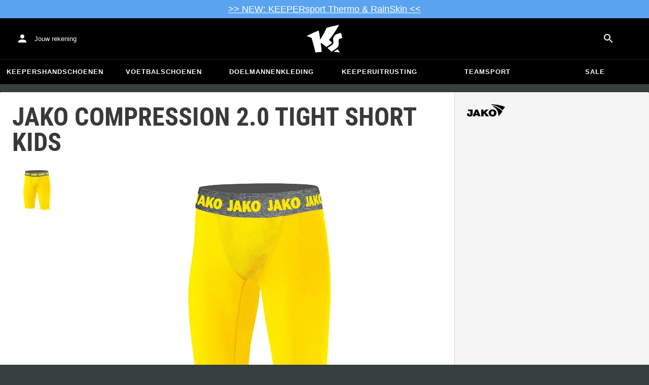

--- FILE ---
content_type: text/css
request_url: https://www.keepersport.nl/dist/assets/KsProgress-JPqwqXIE.css
body_size: 111
content:
@keyframes _ks-progress_y7lub_1{0%{scale:.2;opacity:1;filter:blur(0)}10%{filter:blur(0)}80%,to{scale:1;opacity:0}}._root_y7lub_30{width:var(--size);height:var(--size);object-fit:contain;object-position:center;animation-name:_ks-progress_y7lub_1;animation-duration:1.5s;animation-iteration-count:infinite;animation-timing-function:ease-out;animation-direction:normal}._xs_y7lub_43{--size: 16px}._sm_y7lub_47{--size: 24px}._md_y7lub_51{--size: 32px}


--- FILE ---
content_type: application/javascript
request_url: https://static-assets.keepersport.net/dist/assets/index-DfDmwBZf.js
body_size: 1478
content:
const __vite__mapDeps=(i,m=__vite__mapDeps,d=(m.f||(m.f=["assets/openBundleDialog-BP_NOI3x.js","assets/client-C-Tgil48.js","assets/index-DUrpPFqB.js","assets/utils-ChAIYoCU.js","assets/ButtonBase-CfsUvXJH.js","assets/index-CXlflqCc.js","assets/index-C9Hxpakc.js","assets/BundlePageProviders-BMx-gNUc.js","assets/operations-DkaLOwNZ.js","assets/getEndpoint-Uo9mLOxz.js","assets/tslib.es6-SmB5sQVp.js","assets/Check-CsRS1eAF.js","assets/createSvgIcon-CsPYoxUC.js","assets/createSvgIcon-BdvxM5SP.js","assets/createChainedFunction-BO_9K8Jh.js","assets/useControlled-B4qA_ti5.js","assets/notNull-B_5z1sAP.js","assets/useLocale-knX7ZyFC.js","assets/ShippingDelay-BZeCis36.js","assets/LocalShipping-BpYA0lh9.js","assets/ShippingDelay-CzDrIDS7.css","assets/ProductImages-BAmfQLMn.js","assets/ProgressOverlay-dfXZ6d7W.js","assets/KsProgress-DrAdjAUZ.js","assets/KsProgress-JPqwqXIE.css","assets/Fade-DhD-2IJF.js","assets/utils-Bf7Ucfe6.js","assets/ProgressOverlay-Cx75TNGt.css","assets/ExpandLess-BeOJfrGw.js","assets/ExpandMore-92WpyFcg.js","assets/IconButton-BMQ7MX30.js","assets/Image-DMXv6HOL.js","assets/Skeleton-pjCrTKPg.js","assets/colorManipulator-CApNDjx9.js","assets/tuple-QYjjHsyZ.js","assets/ProductBadge-Dtes57jE.js","assets/color-BgDc1h9-.js","assets/ProductBadge-Cbg1kZVN.css","assets/Close-BTldvbWz.js","assets/noop-BjFrJKj1.js","assets/Portal-BLv9n1vy.js","assets/ChevronLeft-mHnNE6cK.js","assets/ChevronRight-Bd4ys4in.js","assets/Carousel-MbR5_fjn.js","assets/Carousel-CTiyRh5a.css","assets/ArrowLeft-C9nxBT-A.js","assets/ArrowRight-Vd9y73JE.js","assets/useMediaQuery-S0Va8gmo.js","assets/getThemeProps-AoZ36LNS.js","assets/ProductImages-BdBQoe98.css","assets/main.js-CsGLyKbJ.js","assets/translations-Bpa95lIJ.js","assets/index-MSzCTZVw.js","assets/Edit-RDMoKJaj.js","assets/useSlot-BpJRMfhZ.js","assets/useSlotProps-Cs2-7qLx.js","assets/Popper-Q_3m2cRy.js","assets/Button-Br0A-aLR.js","assets/NativeSelect-DBBYnFEi.js","assets/OutlinedInput-BhX8zUgJ.js","assets/useFormControl-f78cJ71v.js","assets/formControlState-Dq1zat_P.js","assets/GlobalStyles-DBnXBeuI.js","assets/cart-id-storage-BdmseNXq.js","assets/StylizedPrice-2XYJbqoC.js","assets/StylizedPrice-CbWb3cFI.css","assets/useMutation-D3NxQVyL.js","assets/MiniCart-BtODVnIc.js","assets/fragment-masking-C-TufQnw.js","assets/Theme-BdGBlSkt.js","assets/Modal-CUlqCr2Y.js","assets/Paper-DBwTdK4H.js","assets/Slide-DCjBUkV5.js","assets/ClickAwayListener-H2AtKxAA.js","assets/Badge-BlXVmsp2.js","assets/usePreviousProps-DH9lQR7P.js","assets/gql-BQZCOXLn.js","assets/dataLayer-eHL0F2zs.js","assets/index-CUOw3Yh4.js","assets/Typography-Bt4N68Ha.js","assets/LinearProgress-NDDJSAtd.js","assets/MiniCart-CknKkGw0.css","assets/static-routes-NzvWwL1M.js","assets/useQuery-Bt0hNAto.js","assets/BundlePageProviders-C8su0D5m.css","assets/Dialog-D7m_KjeA.js","assets/queryClient-GKJ-a7pV.js","assets/openBundleDialog-DVM90oqz.css"])))=>i.map(i=>d[i]);
import{_ as i}from"./main.js-CsGLyKbJ.js";const l=a=>{a.ownerDocument.addEventListener("click",async t=>{if(!(t.target instanceof HTMLElement))return;const e=t.target.closest("[data-bundle]");if(!(e instanceof HTMLAnchorElement))return;const{bundle:n}=e.dataset;n!==void 0&&(t.preventDefault(),(await i(async()=>{const{openBundleDialog:o}=await import("./openBundleDialog-BP_NOI3x.js");return{openBundleDialog:o}},__vite__mapDeps([0,1,2,3,4,5,6,7,8,9,10,11,12,13,14,15,16,17,18,19,20,21,22,23,24,25,26,27,28,29,30,31,32,33,34,35,36,37,38,39,40,41,42,43,44,45,46,47,48,49,50,51,52,53,54,55,56,57,58,59,60,61,62,63,64,65,66,67,68,69,70,71,72,73,74,75,76,77,78,79,80,81,82,83,84,85,86,87]))).openBundleDialog(e,n))})};export{l as default};


--- FILE ---
content_type: text/javascript
request_url: https://www.keepersport.nl/dist/assets/KsProgress-DrAdjAUZ.js
body_size: 867
content:
import{j as s}from"./client-C-Tgil48.js";import{f as r}from"./ButtonBase-CfsUvXJH.js";const t="_root_y7lub_30",_="_xs_y7lub_43",m="_sm_y7lub_47",x="_md_y7lub_51",o={root:t,"ks-progress":"_ks-progress_y7lub_1",xs:_,sm:m,md:x},a=({className:c,size:l="sm"})=>s.jsxs("svg",{xmlns:"http://www.w3.org/2000/svg",version:"1.1",viewBox:"0 0 450 352",className:r(o.root,o[l],c),role:"progressbar",children:[s.jsx("path",{d:"M216.3 254.2c2 1.6 4 3.1 5.8 4.6 8.5 6.6 15.3 12 21.4 17.4.4.3.9.4 1.4.1 8.3-4.9 40.2-23.9 59.6-39.5 3.7-3 6.4-5.8 7.9-8.5 1.5-2.6.4-6-1.4-7.9-12.8-12.7-33.3-26.6-33.5-26.8l-1.3-.9 1-1.2c45.4-54.6 86.4-114.9 125.3-184.4.3-.6-.2-1.3-.8-1.2-51.5 9.6-102.4 21.8-151.4 36.3-.3 0-.6.3-.7.6-16.3 33.3-34 66.3-52.5 98.1-8.6 14.8-17.7 29.9-27 44.7l-2 3.2-.6-3.7c-3.2-21.2-6.6-42.6-10.3-63.5-2.5-14.8-5.2-29.7-8-44.4 0-.5-.6-.8-1.1-.6-16 6.1-32.4 12.7-48.5 19.6-18.1 7.7-36.3 16-54.1 24.5-14.8 7.1-29.3 14.5-43 21.8-.6.3-.5 1.2.1 1.4 19.3 5.7 38.7 12.5 57.6 20.4l.6.2.2.6c12.8 41.3 24.6 83.7 35 126 4.4 18 8.7 36.3 12.7 54.5.1.5.6.8 1.1.8 2.3-.3 4.7-.6 7.1-.9l2.5-.3c23.8-2.9 45.3-5.1 65.7-6.7.5 0 .9-.5.9-1.1-1.3-14.5-2.8-29.1-4.6-44.8-2.2-19.7-5-42.1-8.2-66.6l-.4-3 2.6 1.7c4.9 3.2 26 17.6 40.8 29.2"}),s.jsx("path",{d:"M216.3 254.2c2 1.6 4 3.1 5.8 4.6 8.5 6.6 15.3 12 21.4 17.4.4.3.9.4 1.4.1 8.3-4.9 40.2-23.9 59.6-39.5 3.7-3 6.4-5.8 7.9-8.5 1.5-2.6.4-6-1.4-7.9-12.8-12.7-33.3-26.6-33.5-26.8l-1.3-.9 1-1.2c45.4-54.6 86.4-114.9 125.3-184.4.3-.6-.2-1.3-.8-1.2-51.5 9.6-102.4 21.8-151.4 36.3-.3 0-.6.3-.7.6-16.3 33.3-34 66.3-52.5 98.1-8.6 14.8-17.7 29.9-27 44.7l-2 3.2-.6-3.7c-3.2-21.2-6.6-42.6-10.3-63.5-2.5-14.8-5.2-29.7-8-44.4 0-.5-.6-.8-1.1-.6-16 6.1-32.4 12.7-48.5 19.6-18.1 7.7-36.3 16-54.1 24.5-14.8 7.1-29.3 14.5-43 21.8-.6.3-.5 1.2.1 1.4 19.3 5.7 38.7 12.5 57.6 20.4l.6.2.2.6c12.8 41.3 24.6 83.7 35 126 4.4 18 8.7 36.3 12.7 54.5.1.5.6.8 1.1.8 2.3-.3 4.7-.6 7.1-.9l2.5-.3c23.8-2.9 45.3-5.1 65.7-6.7.5 0 .9-.5.9-1.1-1.3-14.5-2.8-29.1-4.6-44.8-2.2-19.7-5-42.1-8.2-66.6l-.4-3 2.6 1.7c4.9 3.2 26 17.6 40.8 29.2M340.6 336.9c-.6.4-.4 1.4.4 1.4 8.5.4 23.6 1.4 37.1 3 13 1.6 25.4 3.5 31.7 4.6.6.1 1.1-.6.8-1.2-7.8-15-15.9-26.7-23.6-37.4-.2-.3-.7-.4-1.1-.2-7.2 4.6-33.5 22-45.3 29.8"}),s.jsx("path",{d:"M340.6 336.9c-.6.4-.4 1.4.4 1.4 8.5.4 23.6 1.4 37.1 3 13 1.6 25.4 3.5 31.7 4.6.6.1 1.1-.6.8-1.2-7.8-15-15.9-26.7-23.6-37.4-.2-.3-.7-.4-1.1-.2-7.2 4.6-33.5 22-45.3 29.8M430.3 106.7c0-.4-.5-.7-.9-.6-42.2 5-71.3 18.1-86.5 39.1-14.2 19.5-13.3 42.1-10 57.5 4.1 20.4 4 32-7.7 43-12.5 11.9-36.5 28.5-64.1 44.5-.5.3-.5.9-.1 1.2 20.9 18.5 40 38.2 45.6 44.5.2.3.7.3 1 .1 24.9-14.4 46.5-28.9 64.1-43.3 20.2-16.4 26.7-29.5 26.7-53.9s-.5-14.8-1-21c-2-27.3-3.3-43.8 43.9-49.5.4 0 .8-.5.7-.9l-11.7-60.8Z"}),s.jsx("path",{d:"M430.3 106.7c0-.4-.5-.7-.9-.6-42.2 5-71.3 18.1-86.5 39.1-14.2 19.5-13.3 42.1-10 57.5 4.1 20.4 4 32-7.7 43-12.5 11.9-36.5 28.5-64.1 44.5-.5.3-.5.9-.1 1.2 20.9 18.5 40 38.2 45.6 44.5.2.3.7.3 1 .1 24.9-14.4 46.5-28.9 64.1-43.3 20.2-16.4 26.7-29.5 26.7-53.9s-.5-14.8-1-21c-2-27.3-3.3-43.8 43.9-49.5.4 0 .8-.5.7-.9l-11.7-60.8Z"})]});export{a as K};
